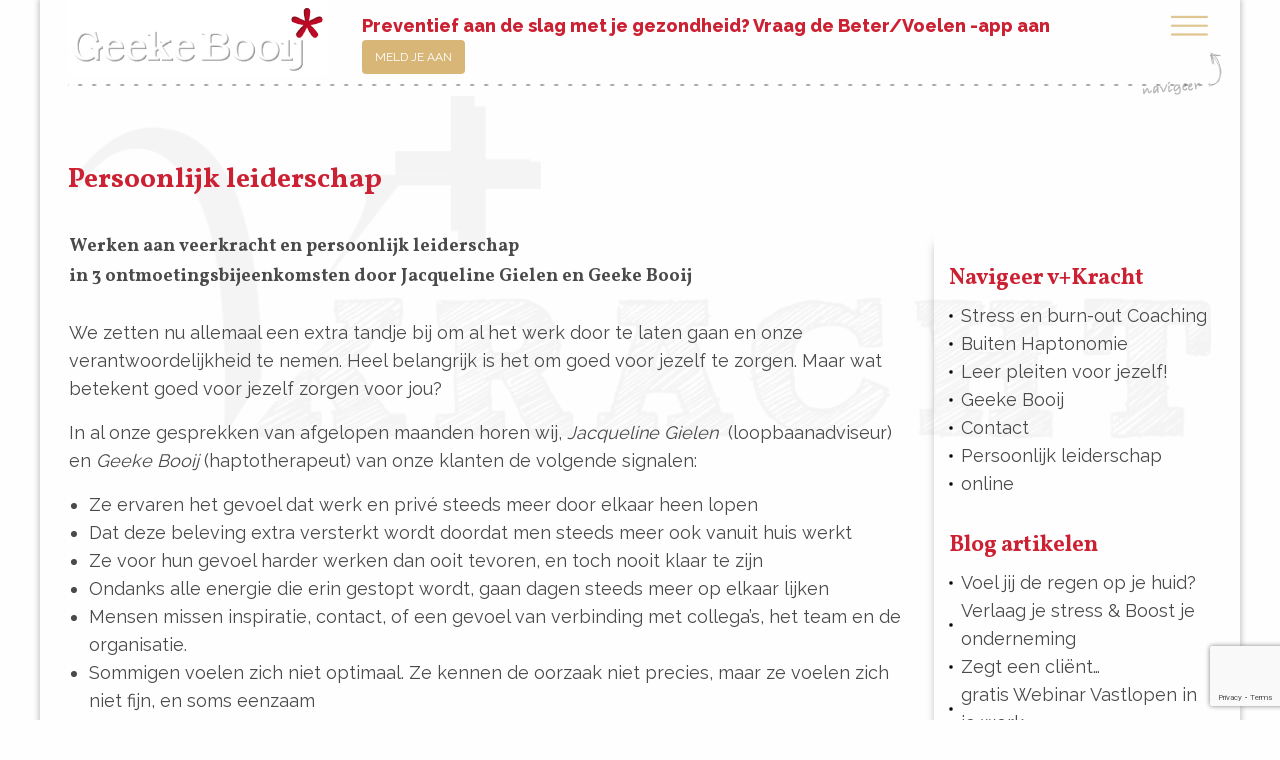

--- FILE ---
content_type: text/html; charset=UTF-8
request_url: https://selfcarecoach.nl/ontmoetingsbijeenkomsten-offline-in-kleine-groep/
body_size: 7581
content:
<!doctype html>
<html class="no-js" lang="nl">
	<head>

		<meta charset="utf-8"/>
		<meta name="viewport" content="width=device-width, initial-scale=1.0"/>
		<meta name='robots' content='index, follow, max-image-preview:large, max-snippet:-1, max-video-preview:-1' />

	<!-- This site is optimized with the Yoast SEO plugin v19.4 - https://yoast.com/wordpress/plugins/seo/ -->
	<title>Werken aan veerkracht en persoonlijk leiderschap in Corona-tijd</title>
	<meta name="description" content="Jezelf verliezen in het werk of een verstoring van de werk-privé balans komt, hoe gek het ook klinkt, vaak voort uit onzekerheid, een doorgeschoten verantwoordelijkheidsgevoel of het willen voldoen aan externe verwachtingen. Herken je dit? Loopbaanadviseur Jacqueline Gielen en Geeke Booij Haptotherapeut organiseren hiervoor offline ontmoetingsbijeenkomsten voor kleine groepen" />
	<link rel="canonical" href="https://selfcarecoach.nl/ontmoetingsbijeenkomsten-offline-in-kleine-groep/" />
	<meta property="og:locale" content="nl_NL" />
	<meta property="og:type" content="article" />
	<meta property="og:title" content="Werken aan veerkracht en persoonlijk leiderschap in Corona-tijd" />
	<meta property="og:description" content="Jezelf verliezen in het werk of een verstoring van de werk-privé balans komt, hoe gek het ook klinkt, vaak voort uit onzekerheid, een doorgeschoten verantwoordelijkheidsgevoel of het willen voldoen aan externe verwachtingen. Herken je dit? Loopbaanadviseur Jacqueline Gielen en Geeke Booij Haptotherapeut organiseren hiervoor offline ontmoetingsbijeenkomsten voor kleine groepen" />
	<meta property="og:url" content="https://selfcarecoach.nl/ontmoetingsbijeenkomsten-offline-in-kleine-groep/" />
	<meta property="og:site_name" content="V+Kracht" />
	<meta property="article:modified_time" content="2025-02-04T15:15:08+00:00" />
	<meta name="twitter:card" content="summary" />
	<meta name="twitter:label1" content="Geschatte leestijd" />
	<meta name="twitter:data1" content="3 minuten" />
	<script type="application/ld+json" class="yoast-schema-graph">{"@context":"https://schema.org","@graph":[{"@type":"WebSite","@id":"https://selfcarecoach.nl/#website","url":"https://selfcarecoach.nl/","name":"V+Kracht","description":"","potentialAction":[{"@type":"SearchAction","target":{"@type":"EntryPoint","urlTemplate":"https://selfcarecoach.nl/?s={search_term_string}"},"query-input":"required name=search_term_string"}],"inLanguage":"nl"},{"@type":"WebPage","@id":"https://selfcarecoach.nl/ontmoetingsbijeenkomsten-offline-in-kleine-groep/","url":"https://selfcarecoach.nl/ontmoetingsbijeenkomsten-offline-in-kleine-groep/","name":"Werken aan veerkracht en persoonlijk leiderschap in Corona-tijd","isPartOf":{"@id":"https://selfcarecoach.nl/#website"},"datePublished":"2016-09-19T14:34:29+00:00","dateModified":"2025-02-04T15:15:08+00:00","description":"Jezelf verliezen in het werk of een verstoring van de werk-privé balans komt, hoe gek het ook klinkt, vaak voort uit onzekerheid, een doorgeschoten verantwoordelijkheidsgevoel of het willen voldoen aan externe verwachtingen. Herken je dit? Loopbaanadviseur Jacqueline Gielen en Geeke Booij Haptotherapeut organiseren hiervoor offline ontmoetingsbijeenkomsten voor kleine groepen","breadcrumb":{"@id":"https://selfcarecoach.nl/ontmoetingsbijeenkomsten-offline-in-kleine-groep/#breadcrumb"},"inLanguage":"nl","potentialAction":[{"@type":"ReadAction","target":["https://selfcarecoach.nl/ontmoetingsbijeenkomsten-offline-in-kleine-groep/"]}]},{"@type":"BreadcrumbList","@id":"https://selfcarecoach.nl/ontmoetingsbijeenkomsten-offline-in-kleine-groep/#breadcrumb","itemListElement":[{"@type":"ListItem","position":1,"name":"Home","item":"https://selfcarecoach.nl/"},{"@type":"ListItem","position":2,"name":"Persoonlijk leiderschap"}]}]}</script>
	<!-- / Yoast SEO plugin. -->


<link rel='dns-prefetch' href='//www.google.com' />
<link rel='dns-prefetch' href='//s.w.org' />
		<script type="text/javascript">
			window._wpemojiSettings = {"baseUrl":"https:\/\/s.w.org\/images\/core\/emoji\/13.1.0\/72x72\/","ext":".png","svgUrl":"https:\/\/s.w.org\/images\/core\/emoji\/13.1.0\/svg\/","svgExt":".svg","source":{"concatemoji":"https:\/\/selfcarecoach.nl\/wp-includes\/js\/wp-emoji-release.min.js?ver=5.8.12"}};
			!function(e,a,t){var n,r,o,i=a.createElement("canvas"),p=i.getContext&&i.getContext("2d");function s(e,t){var a=String.fromCharCode;p.clearRect(0,0,i.width,i.height),p.fillText(a.apply(this,e),0,0);e=i.toDataURL();return p.clearRect(0,0,i.width,i.height),p.fillText(a.apply(this,t),0,0),e===i.toDataURL()}function c(e){var t=a.createElement("script");t.src=e,t.defer=t.type="text/javascript",a.getElementsByTagName("head")[0].appendChild(t)}for(o=Array("flag","emoji"),t.supports={everything:!0,everythingExceptFlag:!0},r=0;r<o.length;r++)t.supports[o[r]]=function(e){if(!p||!p.fillText)return!1;switch(p.textBaseline="top",p.font="600 32px Arial",e){case"flag":return s([127987,65039,8205,9895,65039],[127987,65039,8203,9895,65039])?!1:!s([55356,56826,55356,56819],[55356,56826,8203,55356,56819])&&!s([55356,57332,56128,56423,56128,56418,56128,56421,56128,56430,56128,56423,56128,56447],[55356,57332,8203,56128,56423,8203,56128,56418,8203,56128,56421,8203,56128,56430,8203,56128,56423,8203,56128,56447]);case"emoji":return!s([10084,65039,8205,55357,56613],[10084,65039,8203,55357,56613])}return!1}(o[r]),t.supports.everything=t.supports.everything&&t.supports[o[r]],"flag"!==o[r]&&(t.supports.everythingExceptFlag=t.supports.everythingExceptFlag&&t.supports[o[r]]);t.supports.everythingExceptFlag=t.supports.everythingExceptFlag&&!t.supports.flag,t.DOMReady=!1,t.readyCallback=function(){t.DOMReady=!0},t.supports.everything||(n=function(){t.readyCallback()},a.addEventListener?(a.addEventListener("DOMContentLoaded",n,!1),e.addEventListener("load",n,!1)):(e.attachEvent("onload",n),a.attachEvent("onreadystatechange",function(){"complete"===a.readyState&&t.readyCallback()})),(n=t.source||{}).concatemoji?c(n.concatemoji):n.wpemoji&&n.twemoji&&(c(n.twemoji),c(n.wpemoji)))}(window,document,window._wpemojiSettings);
		</script>
		<style type="text/css">
img.wp-smiley,
img.emoji {
	display: inline !important;
	border: none !important;
	box-shadow: none !important;
	height: 1em !important;
	width: 1em !important;
	margin: 0 .07em !important;
	vertical-align: -0.1em !important;
	background: none !important;
	padding: 0 !important;
}
</style>
	<link rel='stylesheet' id='sgr-css'  href='https://selfcarecoach.nl/wp-content/plugins/simple-google-recaptcha/sgr.css?ver=1685541999' type='text/css' media='all' />
<link rel='stylesheet' id='wp-block-library-css'  href='https://selfcarecoach.nl/wp-includes/css/dist/block-library/style.min.css?ver=5.8.12' type='text/css' media='all' />
<link rel='stylesheet' id='contact-form-7-css'  href='https://selfcarecoach.nl/wp-content/plugins/contact-form-7/includes/css/styles.css?ver=5.5.6.1' type='text/css' media='all' />
<link rel='stylesheet' id='custom-style-css'  href='https://selfcarecoach.nl/wp-content/themes/geekebooij2016/assets/css/application.min.css?ver=1.0.1' type='text/css' media='all' />
<script type='text/javascript' id='sgr-js-extra'>
/* <![CDATA[ */
var sgr = {"sgr_site_key":""};
/* ]]> */
</script>
<script type='text/javascript' src='https://selfcarecoach.nl/wp-content/plugins/simple-google-recaptcha/sgr.js?ver=1685541999' id='sgr-js'></script>
<script type='text/javascript' src='https://selfcarecoach.nl/wp-includes/js/jquery/jquery.min.js?ver=3.6.0' id='jquery-core-js'></script>
<script type='text/javascript' src='https://selfcarecoach.nl/wp-includes/js/jquery/jquery-migrate.min.js?ver=3.3.2' id='jquery-migrate-js'></script>
<link rel="https://api.w.org/" href="https://selfcarecoach.nl/wp-json/" /><link rel="alternate" type="application/json" href="https://selfcarecoach.nl/wp-json/wp/v2/pages/30" /><link rel="EditURI" type="application/rsd+xml" title="RSD" href="https://selfcarecoach.nl/xmlrpc.php?rsd" />
<link rel="wlwmanifest" type="application/wlwmanifest+xml" href="https://selfcarecoach.nl/wp-includes/wlwmanifest.xml" /> 
<meta name="generator" content="WordPress 5.8.12" />
<link rel='shortlink' href='https://selfcarecoach.nl/?p=30' />
<link rel="alternate" type="application/json+oembed" href="https://selfcarecoach.nl/wp-json/oembed/1.0/embed?url=https%3A%2F%2Fselfcarecoach.nl%2Fontmoetingsbijeenkomsten-offline-in-kleine-groep%2F" />
<link rel="alternate" type="text/xml+oembed" href="https://selfcarecoach.nl/wp-json/oembed/1.0/embed?url=https%3A%2F%2Fselfcarecoach.nl%2Fontmoetingsbijeenkomsten-offline-in-kleine-groep%2F&#038;format=xml" />
<script src='https://geekebooij.nl/?dm=a780ce31dbab6efff0893ebdaaf215c2&amp;action=load&amp;blogid=2&amp;siteid=1&amp;t=623113335&amp;back=https%3A%2F%2Fselfcarecoach.nl%2Fontmoetingsbijeenkomsten-offline-in-kleine-groep%2F' type='text/javascript'></script><link rel="icon" href="https://vkracht.geekebooij.nl/wp-content/uploads/sites/2/2018/01/cropped-Logo-Geeke-Booij-32x32.jpg" sizes="32x32" />
<link rel="icon" href="https://vkracht.geekebooij.nl/wp-content/uploads/sites/2/2018/01/cropped-Logo-Geeke-Booij-192x192.jpg" sizes="192x192" />
<link rel="apple-touch-icon" href="https://vkracht.geekebooij.nl/wp-content/uploads/sites/2/2018/01/cropped-Logo-Geeke-Booij-180x180.jpg" />
<meta name="msapplication-TileImage" content="https://vkracht.geekebooij.nl/wp-content/uploads/sites/2/2018/01/cropped-Logo-Geeke-Booij-270x270.jpg" />
		<style type="text/css" id="wp-custom-css">
			/*
Je kunt hier je eigen CSS toevoegen.

Klik op het help icoon om meer te leren.
*/
/* =WordPress Core
-------------------------------------------------------------- */
.alignnone {
    margin: 5px 20px 20px 0;
}

.aligncenter,
div.aligncenter {
    display: block;
    margin: 5px auto 5px auto;
}

.alignright {
    float:right;
    margin: 5px 0 20px 20px;
}

.alignleft {
    float: left;
    margin: 5px 20px 20px 0;
}

a img.alignright {
    float: right;
    margin: 5px 0 20px 20px;
}

a img.alignnone {
    margin: 5px 20px 20px 0;
}

a img.alignleft {
    float: left;
    margin: 5px 20px 20px 0;
}

a img.aligncenter {
    display: block;
    margin-left: auto;
    margin-right: auto;
}

.wp-caption {
    background: #fff;
    border: 1px solid #f0f0f0;
    max-width: 96%; /* Image does not overflow the content area */
    padding: 5px 3px 10px;
    text-align: center;
}

.wp-caption.alignnone {
    margin: 5px 20px 20px 0;
}

.wp-caption.alignleft {
    margin: 5px 20px 20px 0;
}

.wp-caption.alignright {
    margin: 5px 0 20px 20px;
}

.wp-caption img {
    border: 0 none;
    height: auto;
    margin: 0;
    max-width: 98.5%;
    padding: 0;
    width: auto;
}

.wp-caption p.wp-caption-text {
    font-size: 11px;
    line-height: 17px;
    margin: 0;
    padding: 0 4px 5px;
}

/* Text meant only for screen readers. */
.screen-reader-text {
	clip: rect(1px, 1px, 1px, 1px);
	position: absolute !important;
        white-space: nowrap;
	height: 1px;
	width: 1px;
	overflow: hidden;
}

.screen-reader-text:focus {
	background-color: #f1f1f1;
	border-radius: 3px;
	box-shadow: 0 0 2px 2px rgba(0, 0, 0, 0.6);
	clip: auto !important;
	color: #21759b;
	display: block;
	font-size: 14px;
	font-size: 0.875rem;
	font-weight: bold;
	height: auto;
	left: 5px;
	line-height: normal;
	padding: 15px 23px 14px;
	text-decoration: none;
	top: 5px;
	width: auto;
	z-index: 100000; /* Above WP toolbar. */
}		</style>
		
	</head>
	<body data-rsssl=1 class="page-template-default page page-id-30 do-etfw v-kracht">

	<div class="row columns boxed-wrapper">

		<section id="sitewide">
			<div class="row">
				<div class="small-7 medium-4 large-3 columns logo-container">
					<a href="https://geekebooij.nl" title="Geeke Booij">
						<img src="https://selfcarecoach.nl/wp-content/themes/geekebooij2016/assets/images/Logo-Geeke-Booij.jpg" alt="Logo Geeke Booij">
					</a>
				</div>

				<div class="small-5 medium-8 large-9 columns header-cta clearfix">
					<p class="float-right show-for-medium flashy">Preventief aan de slag met je gezondheid?  Vraag de Beter/Voelen -app aan <a href="https://geekebooij.nl/nieuwsbrief/" class="button small">Meld je aan</a></p>
					<p class="hide-for-medium">&nbsp;</p>
					<div id="side-nav-toggle">
						<a href="#" title="Navigatie">
							<img src="https://selfcarecoach.nl/wp-content/themes/geekebooij2016/assets/images/Hamburger-icon.png" alt="Navigatie" width="80" height="80">
						</a>
					</div>
				</div>

			</div>
			<div class="row columns">
				<div class="divider"></div>
			</div>
		</section>

<section id="content-section">
	<header class="row columns post-title">
		<h1>Persoonlijk leiderschap</h1>
	</header>
	<div class="row">
		<div class="small-12 medium-8 large-9 columns main-content">
							<article class="post-content">
					<p><strong>Werken aan veerkracht en persoonlijk leiderschap <br /></strong><strong>in 3 ontmoetingsbijeenkomsten door Jacqueline Gielen en Geeke Booij<br /></strong><br />We zetten nu allemaal een extra tandje bij om al het werk door te laten gaan en onze verantwoordelijkheid te nemen. Heel belangrijk is het om goed voor jezelf te zorgen. Maar wat betekent goed voor jezelf zorgen voor jou?</p>
<p>In al onze gesprekken van afgelopen maanden horen wij, <em><a href="https://www.linkedin.com/in/jacquelinegielen/">Jacqueline Gielen</a></em>  (loopbaanadviseur) en <em><a href="https://www.linkedin.com/in/geekebooij">Geeke Booij</a> </em>(haptotherapeut) van onze klanten de volgende signalen:</p>
<ul>
<li>Ze ervaren het gevoel dat werk en privé steeds meer door elkaar heen lopen</li>
<li>Dat deze beleving extra versterkt wordt doordat men steeds meer ook vanuit huis werkt</li>
<li>Ze voor hun gevoel harder werken dan ooit tevoren, en toch nooit klaar te zijn</li>
<li>Ondanks alle energie die erin gestopt wordt, gaan dagen steeds meer op elkaar lijken</li>
<li>Mensen missen inspiratie, contact, of een gevoel van verbinding met collega’s, het team en de organisatie.</li>
<li>Sommigen voelen zich niet optimaal. Ze kennen de oorzaak niet precies, maar ze voelen zich niet fijn, en soms eenzaam</li>
</ul>
<p>Herken je dit? Mogen we je hierbij dan helpen?<strong> </strong></p>
<p><strong>Toelichting<br /></strong>Als mensen vanuit beste intenties werken, komt dit gedrag voort uit persoonlijke kernwaarden.</p>
<p>Jezelf verliezen in het werk of een verstoring van de werk-privé balans komt, hoe gek het ook klinkt, vaak voort uit onzekerheid, een doorgeschoten verantwoordelijkheidsgevoel of het willen voldoen aan externe verwachtingen. Dit komt mede omdat mensen werken vanuit twee sturingsprincipes:</p>
<ol>
<li>Je innerlijke beliefs (je kernwaarden)</li>
<li>De “opdracht” die je hebt in je werk (je doelen)</li>
</ol>
<p>Deze twee in balans houden is juist in deze tijd van grote waarde en daar willen wij met jou aan werken in onze  ontmoetingsbijeenkomsten.<br />In de veiligheid en intimiteit van een kleine groep gaan we met elkaar in gesprek. We geven elkaar tips, delen ervaringen, leren anders te kijken naar hetzelfde, en reflecteren en leren aan de hand van opdrachten die we doen en die je meekrijgt. Om echt stappen te zetten, geloven wij meer in offline dan in online, juist nu.</p>
<p><strong>Onze aanpak</strong></p>
<ul>
<li>In de eerste bijeenkomst helpen we elkaar om persoonlijke ervaringen en dilemma’s bespreekbaar te maken aan de hand van een voorbereidende opdracht</li>
<li>Stap 2 is het erkennen van de rol van je eigen normen en waarden in jouw ervaringen en dilemma’s die je tegenkomt, en dit een plek geven</li>
<li>In de 3e ontmoeting gaat het om het ontdekken hoe je vanuit eigenheid en persoonlijk leiderschap krachtig en effectief kunt blijven functioneren</li>
</ul>
<p>Wat dacht je ervan als je ook eens meer voor jezelf zorgt en daarbij jouw eigenheid bewaart?</p>
<p>De bijeenkomsten duren elk 2 uur en vinden plaats in de middag of avond op onze locatie waar we zowel binnen als buiten kunnen werken. We werken in kleine groepen, met max. 6 deelnemers en geheel volgens de richtlijnen van het RIVM.</p>
<p>Voor meer informatie en actuele workshops, bezoek <a href="http://www.gielenenbooij.nl">www.gielenenbooij.nl</a></p>
<p> </p>


<p></p>
				</article>
					</div>

		<div class="small-12 medium-4 large-3 columns sidebar">
			<div class="widget widget_nav_menu"><h3>Navigeer v+Kracht</h3><div class="menu-hoofdmenu-container"><ul id="menu-hoofdmenu" class="menu"><li id="menu-item-20" class="menu-item menu-item-type-post_type menu-item-object-page menu-item-home menu-item-20"><a href="https://selfcarecoach.nl/">Stress en burn-out Coaching</a></li>
<li id="menu-item-48" class="menu-item menu-item-type-post_type menu-item-object-page menu-item-48"><a href="https://selfcarecoach.nl/zelfzorg-support/">Buiten Haptonomie</a></li>
<li id="menu-item-47" class="menu-item menu-item-type-post_type menu-item-object-page menu-item-47"><a href="https://selfcarecoach.nl/leer-pleiten-voor-jezelf-gezonde-vitale-grenzen-kiezenvoorjezelf-selfcare-voor-zorgprofessionals-en-ondernemers-individueel-6-maandenprogramma/">Leer pleiten voor jezelf!</a></li>
<li id="menu-item-18" class="menu-item menu-item-type-post_type menu-item-object-page menu-item-18"><a href="https://selfcarecoach.nl/geekebooij/">Geeke Booij</a></li>
<li id="menu-item-50" class="menu-item menu-item-type-post_type menu-item-object-page menu-item-50"><a href="https://selfcarecoach.nl/contact/">Contact</a></li>
<li id="menu-item-49" class="menu-item menu-item-type-post_type menu-item-object-page current-menu-item page_item page-item-30 current_page_item menu-item-49"><a href="https://selfcarecoach.nl/ontmoetingsbijeenkomsten-offline-in-kleine-groep/" aria-current="page">Persoonlijk leiderschap</a></li>
<li id="menu-item-51" class="menu-item menu-item-type-post_type menu-item-object-page menu-item-51"><a href="https://selfcarecoach.nl/online-selfcare-tips-voor-zorgprofessionals-ondernemers/">online</a></li>
</ul></div></div><div class="widget blog-nav"><h3>Blog artikelen</h3>			<ul>
								<li><a href="https://geekebooij.nl/blog/voel-jij-de-regen-op-je-huid/" title="Voel jij de regen op je huid?">Voel jij de regen op je huid?</a></li>
								<li><a href="https://geekebooij.nl/blog/verlaag-je-stress-boost-je-onderneming/" title="Verlaag je stress &#038; Boost je onderneming">Verlaag je stress &#038; Boost je onderneming</a></li>
								<li><a href="https://geekebooij.nl/blog/client-zegt-over-haptotherapie-arnhem-geeke-booij/" title="Zegt een cliënt&#8230;">Zegt een cliënt&#8230;</a></li>
								<li><a href="https://geekebooij.nl/blog/gratis-webinar-vastlopen-in-je-werk/" title="gratis Webinar Vastlopen in je werk">gratis Webinar Vastlopen in je werk</a></li>
								<li><a href="https://geekebooij.nl/blog/webinar-vastlopen-in-je-werk/" title="Webinar Vastlopen in je werk">Webinar Vastlopen in je werk</a></li>
								<li><a href="https://geekebooij.nl/blog/its-a-wonderful-life/" title="It&#8217;s a wonderful life">It&#8217;s a wonderful life</a></li>
								<li><a href="https://geekebooij.nl/blog/wanneer-ga-jij-nee-zeggen/" title="Wanneer ga jij nee zeggen?">Wanneer ga jij nee zeggen?</a></li>
								<li><a href="https://geekebooij.nl/blog/gezondheidscheck/" title="gezondheidscheck">gezondheidscheck</a></li>
								<li><a href="https://geekebooij.nl/blog/wat-is-jouw-belangrijkste-vraag-over-zelfzorg-self-care/" title="Wat is jouw belangrijkste vraag? #selfcare">Wat is jouw belangrijkste vraag? #selfcare</a></li>
								<li><a href="https://geekebooij.nl/blog/zelfzorg-als-empouwerment-selfcare/" title="zelfzorg als empouwerment #selfcare">zelfzorg als empouwerment #selfcare</a></li>
							</ul>
			</div>		</div>
	</div>
</section>

				<div class="row columns">
			<div class="divider"></div>
		</div>

		<footer id="footer-section">

			<div class="row">
				<div class="small-12 medium-6 large-7 columns widget about-widget">
					<img src="https://selfcarecoach.nl/wp-content/themes/geekebooij2016/assets/images/Logo-Geeke-Booij.jpg" alt="Logo Geeke Booij" class="footer-logo" style="display:block;">
					<img src="https://vkracht.geekebooij.nl/wp-content/uploads/2016/09/Geeke-Booij.png" width="85" height="85" alt="geeke-booij" title="geeke-booij" class="float-left inline-thumb thumbnail" />					<p>Stromend, Stralend en Scherp<br />
Vakvrouw in het versterken van je Voelende Vermogens. Ze werkt 40 jaar in de gezondheidszorg, waarvan ruim 15  jaar als zelfstandig Haptotherapeut &amp; Coach in Arnhem. Zij hielp al honderden mensen om hun gezondheid, kracht én regie te versterken.</p>
<p>&nbsp;</p>
<p>Samenwerking<br />
<a href="https://gielenenbooij.nl/">www.gielenenbooij.nl</a></p>
				</div>

				<div class="small-12 medium-3 large-2 columns widget contact-widget">
					<h5>Contact Info</h5>
<p>Velperweg 139A-8/ Insula dei/ gebouw Rennen enk</p>
<p>6824 HK Arnhem</p>
<p>06-39576654</p>
<p><a title="Mail geeke Booij" href="mailto:info@geekebooij.nl">info@geekebooij.nl</a></p>
<p><a href="https://geekebooij.nl/wp-content/uploads/2018/06/AVG-verklaring-v2018-05-20-100620.pdf" target="_blank" rel="noopener">Privacypolicy</a></p>
				</div>

				<div class="small-12 medium-3 large-3 columns widget cross-site-nav-widget">
					<h5>Navigeer naar</h5>
					<div class="row collapse" data-equalizer>
						<div class="small-4 medium-4 large-4 columns" data-equalizer-watch>
							<div class="vertical-center">
								<div class="vertical-center-inner">
									<a href="https://haptotherapie-arnhem.nl"><img src="https://selfcarecoach.nl/wp-content/themes/geekebooij2016/assets/images/Haptotherapie-Footer.png" alt="Haptotherapie"></a>
								</div>
							</div>
						</div>
						<div class="small-4 medium-4 large-4 columns" data-equalizer-watch>
							<div class="vertical-center">
								<div class="vertical-center-inner">
									<a href="https://geekebooij.nl/blog/"><img src="https://selfcarecoach.nl/wp-content/themes/geekebooij2016/assets/images/Blog-Footer.png" alt="Dageluks"></a>
								</div>
							</div>
						</div>
						<div class="small-4 medium-4 large-4 columns" data-equalizer-watch>
							<div class="vertical-center">
								<div class="vertical-center-inner">
									<a href="https://selfcarecoach.nl"><img src="https://selfcarecoach.nl/wp-content/themes/geekebooij2016/assets/images/VKracht-Footer.png" alt="V-Kracht"></a>
								</div>
							</div>
						</div>
					</div>
					<div class="row social">
									<ul class="social-media-icons">
				<li><strong>Volg mij op</strong></li>
									<li><a class="social-media-icon social-fb" href="https://www.facebook.com/HaptotherapieArnhemGeekeBooij"></a></li>
									<li><a class="social-media-icon social-tw" href="http://www.twitter.com/geekebooij"></a></li>
									<li><a class="social-media-icon social-li" href="http://www.linkedin.com/in/geekebooij"></a></li>
									<li><a class="social-media-icon social-pi" href="http://www.pinterest.com/geekebooij"></a></li>
							</ul>

								</div>
				</div>
			</div>

			<div class="row copyright">
				<p>Copyright 2026 - Geeke Booij | <a href="https://haptotherapie-arnhem.nl">Haptotherapie Arnhem</a> | Grafisch door <a href="https://geralda.nl" target="_blank" title="Geralda Ontwerp">Geralda Ontwerp</a></p>
			</div>

		</footer>

		
	</div>


	<div id="side-nav">
		<div id="nav-close-button"><a href="#">X</a></div>
		<div class="">
			<h5>Navigeer naar</h5>
			<ul id="network-nav">
				<li class="nav-haptotherapie"><a href="https://haptotherapie-arnhem.nl">Haptotherapie Arnhem</a></li>
				<li class="nav-blog"><a href="https://geekebooij.nl/blog/">Blog</a></li>
				<li class="nav-v-kracht"><a href="https://selfcarecoach.nl">V+Kracht</a></li>
			</ul>
		</div>
		<div class="">
			<h5>Navigeer binnen V+Kracht</h5>
			<ul id = "menu-hoofdmenu-1" class = ""><li class="menu-item menu-item-type-post_type menu-item-object-page menu-item-home menu-item-20"><a href="https://selfcarecoach.nl/">Stress en burn-out Coaching</a></li>
<li class="menu-item menu-item-type-post_type menu-item-object-page menu-item-48"><a href="https://selfcarecoach.nl/zelfzorg-support/">Buiten Haptonomie</a></li>
<li class="menu-item menu-item-type-post_type menu-item-object-page menu-item-47"><a href="https://selfcarecoach.nl/leer-pleiten-voor-jezelf-gezonde-vitale-grenzen-kiezenvoorjezelf-selfcare-voor-zorgprofessionals-en-ondernemers-individueel-6-maandenprogramma/">Leer pleiten voor jezelf!</a></li>
<li class="menu-item menu-item-type-post_type menu-item-object-page menu-item-18"><a href="https://selfcarecoach.nl/geekebooij/">Geeke Booij</a></li>
<li class="menu-item menu-item-type-post_type menu-item-object-page menu-item-50"><a href="https://selfcarecoach.nl/contact/">Contact</a></li>
<li class="menu-item menu-item-type-post_type menu-item-object-page current-menu-item page_item page-item-30 current_page_item menu-item-49"><a href="https://selfcarecoach.nl/ontmoetingsbijeenkomsten-offline-in-kleine-groep/" aria-current="page">Persoonlijk leiderschap</a></li>
<li class="menu-item menu-item-type-post_type menu-item-object-page menu-item-51"><a href="https://selfcarecoach.nl/online-selfcare-tips-voor-zorgprofessionals-ondernemers/">online</a></li>
</ul>		</div>
		<div class="">
						<ul class="social-media-icons">
				<li><strong>Volg mij op</strong></li>
									<li><a class="social-media-icon social-fb" href="https://www.facebook.com/HaptotherapieArnhemGeekeBooij"></a></li>
									<li><a class="social-media-icon social-tw" href="http://www.twitter.com/geekebooij"></a></li>
									<li><a class="social-media-icon social-li" href="http://www.linkedin.com/in/geekebooij"></a></li>
									<li><a class="social-media-icon social-pi" href="http://www.pinterest.com/geekebooij"></a></li>
							</ul>

					</div>
	</div>

	<script type='text/javascript' src='https://selfcarecoach.nl/wp-includes/js/dist/vendor/regenerator-runtime.min.js?ver=0.13.7' id='regenerator-runtime-js'></script>
<script type='text/javascript' src='https://selfcarecoach.nl/wp-includes/js/dist/vendor/wp-polyfill.min.js?ver=3.15.0' id='wp-polyfill-js'></script>
<script type='text/javascript' id='contact-form-7-js-extra'>
/* <![CDATA[ */
var wpcf7 = {"api":{"root":"https:\/\/selfcarecoach.nl\/wp-json\/","namespace":"contact-form-7\/v1"},"cached":"1"};
/* ]]> */
</script>
<script type='text/javascript' src='https://selfcarecoach.nl/wp-content/plugins/contact-form-7/includes/js/index.js?ver=5.5.6.1' id='contact-form-7-js'></script>
<script type='text/javascript' src='https://selfcarecoach.nl/wp-content/themes/geekebooij2016/assets/js/application.min.js?ver=1.0.1' id='custom-script-js'></script>
<script type='text/javascript' src='https://selfcarecoach.nl/wp-content/plugins/easy-twitter-feed-widget/js/twitter-widgets.js?ver=1.0' id='do-etfw-twitter-widgets-js'></script>
<script type='text/javascript' src='https://www.google.com/recaptcha/api.js?render=6Lc0b4cUAAAAAAkXQstT15GOwKbSH7zovMmD6OCe&#038;ver=3.0' id='google-recaptcha-js'></script>
<script type='text/javascript' id='wpcf7-recaptcha-js-extra'>
/* <![CDATA[ */
var wpcf7_recaptcha = {"sitekey":"6Lc0b4cUAAAAAAkXQstT15GOwKbSH7zovMmD6OCe","actions":{"homepage":"homepage","contactform":"contactform"}};
/* ]]> */
</script>
<script type='text/javascript' src='https://selfcarecoach.nl/wp-content/plugins/contact-form-7/modules/recaptcha/index.js?ver=5.5.6.1' id='wpcf7-recaptcha-js'></script>
<script type='text/javascript' src='https://selfcarecoach.nl/wp-includes/js/wp-embed.min.js?ver=5.8.12' id='wp-embed-js'></script>

	</body>
</html>


--- FILE ---
content_type: text/html; charset=utf-8
request_url: https://www.google.com/recaptcha/api2/anchor?ar=1&k=6Lc0b4cUAAAAAAkXQstT15GOwKbSH7zovMmD6OCe&co=aHR0cHM6Ly9zZWxmY2FyZWNvYWNoLm5sOjQ0Mw..&hl=en&v=PoyoqOPhxBO7pBk68S4YbpHZ&size=invisible&anchor-ms=20000&execute-ms=30000&cb=lx07l4p14que
body_size: 48822
content:
<!DOCTYPE HTML><html dir="ltr" lang="en"><head><meta http-equiv="Content-Type" content="text/html; charset=UTF-8">
<meta http-equiv="X-UA-Compatible" content="IE=edge">
<title>reCAPTCHA</title>
<style type="text/css">
/* cyrillic-ext */
@font-face {
  font-family: 'Roboto';
  font-style: normal;
  font-weight: 400;
  font-stretch: 100%;
  src: url(//fonts.gstatic.com/s/roboto/v48/KFO7CnqEu92Fr1ME7kSn66aGLdTylUAMa3GUBHMdazTgWw.woff2) format('woff2');
  unicode-range: U+0460-052F, U+1C80-1C8A, U+20B4, U+2DE0-2DFF, U+A640-A69F, U+FE2E-FE2F;
}
/* cyrillic */
@font-face {
  font-family: 'Roboto';
  font-style: normal;
  font-weight: 400;
  font-stretch: 100%;
  src: url(//fonts.gstatic.com/s/roboto/v48/KFO7CnqEu92Fr1ME7kSn66aGLdTylUAMa3iUBHMdazTgWw.woff2) format('woff2');
  unicode-range: U+0301, U+0400-045F, U+0490-0491, U+04B0-04B1, U+2116;
}
/* greek-ext */
@font-face {
  font-family: 'Roboto';
  font-style: normal;
  font-weight: 400;
  font-stretch: 100%;
  src: url(//fonts.gstatic.com/s/roboto/v48/KFO7CnqEu92Fr1ME7kSn66aGLdTylUAMa3CUBHMdazTgWw.woff2) format('woff2');
  unicode-range: U+1F00-1FFF;
}
/* greek */
@font-face {
  font-family: 'Roboto';
  font-style: normal;
  font-weight: 400;
  font-stretch: 100%;
  src: url(//fonts.gstatic.com/s/roboto/v48/KFO7CnqEu92Fr1ME7kSn66aGLdTylUAMa3-UBHMdazTgWw.woff2) format('woff2');
  unicode-range: U+0370-0377, U+037A-037F, U+0384-038A, U+038C, U+038E-03A1, U+03A3-03FF;
}
/* math */
@font-face {
  font-family: 'Roboto';
  font-style: normal;
  font-weight: 400;
  font-stretch: 100%;
  src: url(//fonts.gstatic.com/s/roboto/v48/KFO7CnqEu92Fr1ME7kSn66aGLdTylUAMawCUBHMdazTgWw.woff2) format('woff2');
  unicode-range: U+0302-0303, U+0305, U+0307-0308, U+0310, U+0312, U+0315, U+031A, U+0326-0327, U+032C, U+032F-0330, U+0332-0333, U+0338, U+033A, U+0346, U+034D, U+0391-03A1, U+03A3-03A9, U+03B1-03C9, U+03D1, U+03D5-03D6, U+03F0-03F1, U+03F4-03F5, U+2016-2017, U+2034-2038, U+203C, U+2040, U+2043, U+2047, U+2050, U+2057, U+205F, U+2070-2071, U+2074-208E, U+2090-209C, U+20D0-20DC, U+20E1, U+20E5-20EF, U+2100-2112, U+2114-2115, U+2117-2121, U+2123-214F, U+2190, U+2192, U+2194-21AE, U+21B0-21E5, U+21F1-21F2, U+21F4-2211, U+2213-2214, U+2216-22FF, U+2308-230B, U+2310, U+2319, U+231C-2321, U+2336-237A, U+237C, U+2395, U+239B-23B7, U+23D0, U+23DC-23E1, U+2474-2475, U+25AF, U+25B3, U+25B7, U+25BD, U+25C1, U+25CA, U+25CC, U+25FB, U+266D-266F, U+27C0-27FF, U+2900-2AFF, U+2B0E-2B11, U+2B30-2B4C, U+2BFE, U+3030, U+FF5B, U+FF5D, U+1D400-1D7FF, U+1EE00-1EEFF;
}
/* symbols */
@font-face {
  font-family: 'Roboto';
  font-style: normal;
  font-weight: 400;
  font-stretch: 100%;
  src: url(//fonts.gstatic.com/s/roboto/v48/KFO7CnqEu92Fr1ME7kSn66aGLdTylUAMaxKUBHMdazTgWw.woff2) format('woff2');
  unicode-range: U+0001-000C, U+000E-001F, U+007F-009F, U+20DD-20E0, U+20E2-20E4, U+2150-218F, U+2190, U+2192, U+2194-2199, U+21AF, U+21E6-21F0, U+21F3, U+2218-2219, U+2299, U+22C4-22C6, U+2300-243F, U+2440-244A, U+2460-24FF, U+25A0-27BF, U+2800-28FF, U+2921-2922, U+2981, U+29BF, U+29EB, U+2B00-2BFF, U+4DC0-4DFF, U+FFF9-FFFB, U+10140-1018E, U+10190-1019C, U+101A0, U+101D0-101FD, U+102E0-102FB, U+10E60-10E7E, U+1D2C0-1D2D3, U+1D2E0-1D37F, U+1F000-1F0FF, U+1F100-1F1AD, U+1F1E6-1F1FF, U+1F30D-1F30F, U+1F315, U+1F31C, U+1F31E, U+1F320-1F32C, U+1F336, U+1F378, U+1F37D, U+1F382, U+1F393-1F39F, U+1F3A7-1F3A8, U+1F3AC-1F3AF, U+1F3C2, U+1F3C4-1F3C6, U+1F3CA-1F3CE, U+1F3D4-1F3E0, U+1F3ED, U+1F3F1-1F3F3, U+1F3F5-1F3F7, U+1F408, U+1F415, U+1F41F, U+1F426, U+1F43F, U+1F441-1F442, U+1F444, U+1F446-1F449, U+1F44C-1F44E, U+1F453, U+1F46A, U+1F47D, U+1F4A3, U+1F4B0, U+1F4B3, U+1F4B9, U+1F4BB, U+1F4BF, U+1F4C8-1F4CB, U+1F4D6, U+1F4DA, U+1F4DF, U+1F4E3-1F4E6, U+1F4EA-1F4ED, U+1F4F7, U+1F4F9-1F4FB, U+1F4FD-1F4FE, U+1F503, U+1F507-1F50B, U+1F50D, U+1F512-1F513, U+1F53E-1F54A, U+1F54F-1F5FA, U+1F610, U+1F650-1F67F, U+1F687, U+1F68D, U+1F691, U+1F694, U+1F698, U+1F6AD, U+1F6B2, U+1F6B9-1F6BA, U+1F6BC, U+1F6C6-1F6CF, U+1F6D3-1F6D7, U+1F6E0-1F6EA, U+1F6F0-1F6F3, U+1F6F7-1F6FC, U+1F700-1F7FF, U+1F800-1F80B, U+1F810-1F847, U+1F850-1F859, U+1F860-1F887, U+1F890-1F8AD, U+1F8B0-1F8BB, U+1F8C0-1F8C1, U+1F900-1F90B, U+1F93B, U+1F946, U+1F984, U+1F996, U+1F9E9, U+1FA00-1FA6F, U+1FA70-1FA7C, U+1FA80-1FA89, U+1FA8F-1FAC6, U+1FACE-1FADC, U+1FADF-1FAE9, U+1FAF0-1FAF8, U+1FB00-1FBFF;
}
/* vietnamese */
@font-face {
  font-family: 'Roboto';
  font-style: normal;
  font-weight: 400;
  font-stretch: 100%;
  src: url(//fonts.gstatic.com/s/roboto/v48/KFO7CnqEu92Fr1ME7kSn66aGLdTylUAMa3OUBHMdazTgWw.woff2) format('woff2');
  unicode-range: U+0102-0103, U+0110-0111, U+0128-0129, U+0168-0169, U+01A0-01A1, U+01AF-01B0, U+0300-0301, U+0303-0304, U+0308-0309, U+0323, U+0329, U+1EA0-1EF9, U+20AB;
}
/* latin-ext */
@font-face {
  font-family: 'Roboto';
  font-style: normal;
  font-weight: 400;
  font-stretch: 100%;
  src: url(//fonts.gstatic.com/s/roboto/v48/KFO7CnqEu92Fr1ME7kSn66aGLdTylUAMa3KUBHMdazTgWw.woff2) format('woff2');
  unicode-range: U+0100-02BA, U+02BD-02C5, U+02C7-02CC, U+02CE-02D7, U+02DD-02FF, U+0304, U+0308, U+0329, U+1D00-1DBF, U+1E00-1E9F, U+1EF2-1EFF, U+2020, U+20A0-20AB, U+20AD-20C0, U+2113, U+2C60-2C7F, U+A720-A7FF;
}
/* latin */
@font-face {
  font-family: 'Roboto';
  font-style: normal;
  font-weight: 400;
  font-stretch: 100%;
  src: url(//fonts.gstatic.com/s/roboto/v48/KFO7CnqEu92Fr1ME7kSn66aGLdTylUAMa3yUBHMdazQ.woff2) format('woff2');
  unicode-range: U+0000-00FF, U+0131, U+0152-0153, U+02BB-02BC, U+02C6, U+02DA, U+02DC, U+0304, U+0308, U+0329, U+2000-206F, U+20AC, U+2122, U+2191, U+2193, U+2212, U+2215, U+FEFF, U+FFFD;
}
/* cyrillic-ext */
@font-face {
  font-family: 'Roboto';
  font-style: normal;
  font-weight: 500;
  font-stretch: 100%;
  src: url(//fonts.gstatic.com/s/roboto/v48/KFO7CnqEu92Fr1ME7kSn66aGLdTylUAMa3GUBHMdazTgWw.woff2) format('woff2');
  unicode-range: U+0460-052F, U+1C80-1C8A, U+20B4, U+2DE0-2DFF, U+A640-A69F, U+FE2E-FE2F;
}
/* cyrillic */
@font-face {
  font-family: 'Roboto';
  font-style: normal;
  font-weight: 500;
  font-stretch: 100%;
  src: url(//fonts.gstatic.com/s/roboto/v48/KFO7CnqEu92Fr1ME7kSn66aGLdTylUAMa3iUBHMdazTgWw.woff2) format('woff2');
  unicode-range: U+0301, U+0400-045F, U+0490-0491, U+04B0-04B1, U+2116;
}
/* greek-ext */
@font-face {
  font-family: 'Roboto';
  font-style: normal;
  font-weight: 500;
  font-stretch: 100%;
  src: url(//fonts.gstatic.com/s/roboto/v48/KFO7CnqEu92Fr1ME7kSn66aGLdTylUAMa3CUBHMdazTgWw.woff2) format('woff2');
  unicode-range: U+1F00-1FFF;
}
/* greek */
@font-face {
  font-family: 'Roboto';
  font-style: normal;
  font-weight: 500;
  font-stretch: 100%;
  src: url(//fonts.gstatic.com/s/roboto/v48/KFO7CnqEu92Fr1ME7kSn66aGLdTylUAMa3-UBHMdazTgWw.woff2) format('woff2');
  unicode-range: U+0370-0377, U+037A-037F, U+0384-038A, U+038C, U+038E-03A1, U+03A3-03FF;
}
/* math */
@font-face {
  font-family: 'Roboto';
  font-style: normal;
  font-weight: 500;
  font-stretch: 100%;
  src: url(//fonts.gstatic.com/s/roboto/v48/KFO7CnqEu92Fr1ME7kSn66aGLdTylUAMawCUBHMdazTgWw.woff2) format('woff2');
  unicode-range: U+0302-0303, U+0305, U+0307-0308, U+0310, U+0312, U+0315, U+031A, U+0326-0327, U+032C, U+032F-0330, U+0332-0333, U+0338, U+033A, U+0346, U+034D, U+0391-03A1, U+03A3-03A9, U+03B1-03C9, U+03D1, U+03D5-03D6, U+03F0-03F1, U+03F4-03F5, U+2016-2017, U+2034-2038, U+203C, U+2040, U+2043, U+2047, U+2050, U+2057, U+205F, U+2070-2071, U+2074-208E, U+2090-209C, U+20D0-20DC, U+20E1, U+20E5-20EF, U+2100-2112, U+2114-2115, U+2117-2121, U+2123-214F, U+2190, U+2192, U+2194-21AE, U+21B0-21E5, U+21F1-21F2, U+21F4-2211, U+2213-2214, U+2216-22FF, U+2308-230B, U+2310, U+2319, U+231C-2321, U+2336-237A, U+237C, U+2395, U+239B-23B7, U+23D0, U+23DC-23E1, U+2474-2475, U+25AF, U+25B3, U+25B7, U+25BD, U+25C1, U+25CA, U+25CC, U+25FB, U+266D-266F, U+27C0-27FF, U+2900-2AFF, U+2B0E-2B11, U+2B30-2B4C, U+2BFE, U+3030, U+FF5B, U+FF5D, U+1D400-1D7FF, U+1EE00-1EEFF;
}
/* symbols */
@font-face {
  font-family: 'Roboto';
  font-style: normal;
  font-weight: 500;
  font-stretch: 100%;
  src: url(//fonts.gstatic.com/s/roboto/v48/KFO7CnqEu92Fr1ME7kSn66aGLdTylUAMaxKUBHMdazTgWw.woff2) format('woff2');
  unicode-range: U+0001-000C, U+000E-001F, U+007F-009F, U+20DD-20E0, U+20E2-20E4, U+2150-218F, U+2190, U+2192, U+2194-2199, U+21AF, U+21E6-21F0, U+21F3, U+2218-2219, U+2299, U+22C4-22C6, U+2300-243F, U+2440-244A, U+2460-24FF, U+25A0-27BF, U+2800-28FF, U+2921-2922, U+2981, U+29BF, U+29EB, U+2B00-2BFF, U+4DC0-4DFF, U+FFF9-FFFB, U+10140-1018E, U+10190-1019C, U+101A0, U+101D0-101FD, U+102E0-102FB, U+10E60-10E7E, U+1D2C0-1D2D3, U+1D2E0-1D37F, U+1F000-1F0FF, U+1F100-1F1AD, U+1F1E6-1F1FF, U+1F30D-1F30F, U+1F315, U+1F31C, U+1F31E, U+1F320-1F32C, U+1F336, U+1F378, U+1F37D, U+1F382, U+1F393-1F39F, U+1F3A7-1F3A8, U+1F3AC-1F3AF, U+1F3C2, U+1F3C4-1F3C6, U+1F3CA-1F3CE, U+1F3D4-1F3E0, U+1F3ED, U+1F3F1-1F3F3, U+1F3F5-1F3F7, U+1F408, U+1F415, U+1F41F, U+1F426, U+1F43F, U+1F441-1F442, U+1F444, U+1F446-1F449, U+1F44C-1F44E, U+1F453, U+1F46A, U+1F47D, U+1F4A3, U+1F4B0, U+1F4B3, U+1F4B9, U+1F4BB, U+1F4BF, U+1F4C8-1F4CB, U+1F4D6, U+1F4DA, U+1F4DF, U+1F4E3-1F4E6, U+1F4EA-1F4ED, U+1F4F7, U+1F4F9-1F4FB, U+1F4FD-1F4FE, U+1F503, U+1F507-1F50B, U+1F50D, U+1F512-1F513, U+1F53E-1F54A, U+1F54F-1F5FA, U+1F610, U+1F650-1F67F, U+1F687, U+1F68D, U+1F691, U+1F694, U+1F698, U+1F6AD, U+1F6B2, U+1F6B9-1F6BA, U+1F6BC, U+1F6C6-1F6CF, U+1F6D3-1F6D7, U+1F6E0-1F6EA, U+1F6F0-1F6F3, U+1F6F7-1F6FC, U+1F700-1F7FF, U+1F800-1F80B, U+1F810-1F847, U+1F850-1F859, U+1F860-1F887, U+1F890-1F8AD, U+1F8B0-1F8BB, U+1F8C0-1F8C1, U+1F900-1F90B, U+1F93B, U+1F946, U+1F984, U+1F996, U+1F9E9, U+1FA00-1FA6F, U+1FA70-1FA7C, U+1FA80-1FA89, U+1FA8F-1FAC6, U+1FACE-1FADC, U+1FADF-1FAE9, U+1FAF0-1FAF8, U+1FB00-1FBFF;
}
/* vietnamese */
@font-face {
  font-family: 'Roboto';
  font-style: normal;
  font-weight: 500;
  font-stretch: 100%;
  src: url(//fonts.gstatic.com/s/roboto/v48/KFO7CnqEu92Fr1ME7kSn66aGLdTylUAMa3OUBHMdazTgWw.woff2) format('woff2');
  unicode-range: U+0102-0103, U+0110-0111, U+0128-0129, U+0168-0169, U+01A0-01A1, U+01AF-01B0, U+0300-0301, U+0303-0304, U+0308-0309, U+0323, U+0329, U+1EA0-1EF9, U+20AB;
}
/* latin-ext */
@font-face {
  font-family: 'Roboto';
  font-style: normal;
  font-weight: 500;
  font-stretch: 100%;
  src: url(//fonts.gstatic.com/s/roboto/v48/KFO7CnqEu92Fr1ME7kSn66aGLdTylUAMa3KUBHMdazTgWw.woff2) format('woff2');
  unicode-range: U+0100-02BA, U+02BD-02C5, U+02C7-02CC, U+02CE-02D7, U+02DD-02FF, U+0304, U+0308, U+0329, U+1D00-1DBF, U+1E00-1E9F, U+1EF2-1EFF, U+2020, U+20A0-20AB, U+20AD-20C0, U+2113, U+2C60-2C7F, U+A720-A7FF;
}
/* latin */
@font-face {
  font-family: 'Roboto';
  font-style: normal;
  font-weight: 500;
  font-stretch: 100%;
  src: url(//fonts.gstatic.com/s/roboto/v48/KFO7CnqEu92Fr1ME7kSn66aGLdTylUAMa3yUBHMdazQ.woff2) format('woff2');
  unicode-range: U+0000-00FF, U+0131, U+0152-0153, U+02BB-02BC, U+02C6, U+02DA, U+02DC, U+0304, U+0308, U+0329, U+2000-206F, U+20AC, U+2122, U+2191, U+2193, U+2212, U+2215, U+FEFF, U+FFFD;
}
/* cyrillic-ext */
@font-face {
  font-family: 'Roboto';
  font-style: normal;
  font-weight: 900;
  font-stretch: 100%;
  src: url(//fonts.gstatic.com/s/roboto/v48/KFO7CnqEu92Fr1ME7kSn66aGLdTylUAMa3GUBHMdazTgWw.woff2) format('woff2');
  unicode-range: U+0460-052F, U+1C80-1C8A, U+20B4, U+2DE0-2DFF, U+A640-A69F, U+FE2E-FE2F;
}
/* cyrillic */
@font-face {
  font-family: 'Roboto';
  font-style: normal;
  font-weight: 900;
  font-stretch: 100%;
  src: url(//fonts.gstatic.com/s/roboto/v48/KFO7CnqEu92Fr1ME7kSn66aGLdTylUAMa3iUBHMdazTgWw.woff2) format('woff2');
  unicode-range: U+0301, U+0400-045F, U+0490-0491, U+04B0-04B1, U+2116;
}
/* greek-ext */
@font-face {
  font-family: 'Roboto';
  font-style: normal;
  font-weight: 900;
  font-stretch: 100%;
  src: url(//fonts.gstatic.com/s/roboto/v48/KFO7CnqEu92Fr1ME7kSn66aGLdTylUAMa3CUBHMdazTgWw.woff2) format('woff2');
  unicode-range: U+1F00-1FFF;
}
/* greek */
@font-face {
  font-family: 'Roboto';
  font-style: normal;
  font-weight: 900;
  font-stretch: 100%;
  src: url(//fonts.gstatic.com/s/roboto/v48/KFO7CnqEu92Fr1ME7kSn66aGLdTylUAMa3-UBHMdazTgWw.woff2) format('woff2');
  unicode-range: U+0370-0377, U+037A-037F, U+0384-038A, U+038C, U+038E-03A1, U+03A3-03FF;
}
/* math */
@font-face {
  font-family: 'Roboto';
  font-style: normal;
  font-weight: 900;
  font-stretch: 100%;
  src: url(//fonts.gstatic.com/s/roboto/v48/KFO7CnqEu92Fr1ME7kSn66aGLdTylUAMawCUBHMdazTgWw.woff2) format('woff2');
  unicode-range: U+0302-0303, U+0305, U+0307-0308, U+0310, U+0312, U+0315, U+031A, U+0326-0327, U+032C, U+032F-0330, U+0332-0333, U+0338, U+033A, U+0346, U+034D, U+0391-03A1, U+03A3-03A9, U+03B1-03C9, U+03D1, U+03D5-03D6, U+03F0-03F1, U+03F4-03F5, U+2016-2017, U+2034-2038, U+203C, U+2040, U+2043, U+2047, U+2050, U+2057, U+205F, U+2070-2071, U+2074-208E, U+2090-209C, U+20D0-20DC, U+20E1, U+20E5-20EF, U+2100-2112, U+2114-2115, U+2117-2121, U+2123-214F, U+2190, U+2192, U+2194-21AE, U+21B0-21E5, U+21F1-21F2, U+21F4-2211, U+2213-2214, U+2216-22FF, U+2308-230B, U+2310, U+2319, U+231C-2321, U+2336-237A, U+237C, U+2395, U+239B-23B7, U+23D0, U+23DC-23E1, U+2474-2475, U+25AF, U+25B3, U+25B7, U+25BD, U+25C1, U+25CA, U+25CC, U+25FB, U+266D-266F, U+27C0-27FF, U+2900-2AFF, U+2B0E-2B11, U+2B30-2B4C, U+2BFE, U+3030, U+FF5B, U+FF5D, U+1D400-1D7FF, U+1EE00-1EEFF;
}
/* symbols */
@font-face {
  font-family: 'Roboto';
  font-style: normal;
  font-weight: 900;
  font-stretch: 100%;
  src: url(//fonts.gstatic.com/s/roboto/v48/KFO7CnqEu92Fr1ME7kSn66aGLdTylUAMaxKUBHMdazTgWw.woff2) format('woff2');
  unicode-range: U+0001-000C, U+000E-001F, U+007F-009F, U+20DD-20E0, U+20E2-20E4, U+2150-218F, U+2190, U+2192, U+2194-2199, U+21AF, U+21E6-21F0, U+21F3, U+2218-2219, U+2299, U+22C4-22C6, U+2300-243F, U+2440-244A, U+2460-24FF, U+25A0-27BF, U+2800-28FF, U+2921-2922, U+2981, U+29BF, U+29EB, U+2B00-2BFF, U+4DC0-4DFF, U+FFF9-FFFB, U+10140-1018E, U+10190-1019C, U+101A0, U+101D0-101FD, U+102E0-102FB, U+10E60-10E7E, U+1D2C0-1D2D3, U+1D2E0-1D37F, U+1F000-1F0FF, U+1F100-1F1AD, U+1F1E6-1F1FF, U+1F30D-1F30F, U+1F315, U+1F31C, U+1F31E, U+1F320-1F32C, U+1F336, U+1F378, U+1F37D, U+1F382, U+1F393-1F39F, U+1F3A7-1F3A8, U+1F3AC-1F3AF, U+1F3C2, U+1F3C4-1F3C6, U+1F3CA-1F3CE, U+1F3D4-1F3E0, U+1F3ED, U+1F3F1-1F3F3, U+1F3F5-1F3F7, U+1F408, U+1F415, U+1F41F, U+1F426, U+1F43F, U+1F441-1F442, U+1F444, U+1F446-1F449, U+1F44C-1F44E, U+1F453, U+1F46A, U+1F47D, U+1F4A3, U+1F4B0, U+1F4B3, U+1F4B9, U+1F4BB, U+1F4BF, U+1F4C8-1F4CB, U+1F4D6, U+1F4DA, U+1F4DF, U+1F4E3-1F4E6, U+1F4EA-1F4ED, U+1F4F7, U+1F4F9-1F4FB, U+1F4FD-1F4FE, U+1F503, U+1F507-1F50B, U+1F50D, U+1F512-1F513, U+1F53E-1F54A, U+1F54F-1F5FA, U+1F610, U+1F650-1F67F, U+1F687, U+1F68D, U+1F691, U+1F694, U+1F698, U+1F6AD, U+1F6B2, U+1F6B9-1F6BA, U+1F6BC, U+1F6C6-1F6CF, U+1F6D3-1F6D7, U+1F6E0-1F6EA, U+1F6F0-1F6F3, U+1F6F7-1F6FC, U+1F700-1F7FF, U+1F800-1F80B, U+1F810-1F847, U+1F850-1F859, U+1F860-1F887, U+1F890-1F8AD, U+1F8B0-1F8BB, U+1F8C0-1F8C1, U+1F900-1F90B, U+1F93B, U+1F946, U+1F984, U+1F996, U+1F9E9, U+1FA00-1FA6F, U+1FA70-1FA7C, U+1FA80-1FA89, U+1FA8F-1FAC6, U+1FACE-1FADC, U+1FADF-1FAE9, U+1FAF0-1FAF8, U+1FB00-1FBFF;
}
/* vietnamese */
@font-face {
  font-family: 'Roboto';
  font-style: normal;
  font-weight: 900;
  font-stretch: 100%;
  src: url(//fonts.gstatic.com/s/roboto/v48/KFO7CnqEu92Fr1ME7kSn66aGLdTylUAMa3OUBHMdazTgWw.woff2) format('woff2');
  unicode-range: U+0102-0103, U+0110-0111, U+0128-0129, U+0168-0169, U+01A0-01A1, U+01AF-01B0, U+0300-0301, U+0303-0304, U+0308-0309, U+0323, U+0329, U+1EA0-1EF9, U+20AB;
}
/* latin-ext */
@font-face {
  font-family: 'Roboto';
  font-style: normal;
  font-weight: 900;
  font-stretch: 100%;
  src: url(//fonts.gstatic.com/s/roboto/v48/KFO7CnqEu92Fr1ME7kSn66aGLdTylUAMa3KUBHMdazTgWw.woff2) format('woff2');
  unicode-range: U+0100-02BA, U+02BD-02C5, U+02C7-02CC, U+02CE-02D7, U+02DD-02FF, U+0304, U+0308, U+0329, U+1D00-1DBF, U+1E00-1E9F, U+1EF2-1EFF, U+2020, U+20A0-20AB, U+20AD-20C0, U+2113, U+2C60-2C7F, U+A720-A7FF;
}
/* latin */
@font-face {
  font-family: 'Roboto';
  font-style: normal;
  font-weight: 900;
  font-stretch: 100%;
  src: url(//fonts.gstatic.com/s/roboto/v48/KFO7CnqEu92Fr1ME7kSn66aGLdTylUAMa3yUBHMdazQ.woff2) format('woff2');
  unicode-range: U+0000-00FF, U+0131, U+0152-0153, U+02BB-02BC, U+02C6, U+02DA, U+02DC, U+0304, U+0308, U+0329, U+2000-206F, U+20AC, U+2122, U+2191, U+2193, U+2212, U+2215, U+FEFF, U+FFFD;
}

</style>
<link rel="stylesheet" type="text/css" href="https://www.gstatic.com/recaptcha/releases/PoyoqOPhxBO7pBk68S4YbpHZ/styles__ltr.css">
<script nonce="8XQrCMQwqXMkbBGh01iGgg" type="text/javascript">window['__recaptcha_api'] = 'https://www.google.com/recaptcha/api2/';</script>
<script type="text/javascript" src="https://www.gstatic.com/recaptcha/releases/PoyoqOPhxBO7pBk68S4YbpHZ/recaptcha__en.js" nonce="8XQrCMQwqXMkbBGh01iGgg">
      
    </script></head>
<body><div id="rc-anchor-alert" class="rc-anchor-alert"></div>
<input type="hidden" id="recaptcha-token" value="[base64]">
<script type="text/javascript" nonce="8XQrCMQwqXMkbBGh01iGgg">
      recaptcha.anchor.Main.init("[\x22ainput\x22,[\x22bgdata\x22,\x22\x22,\[base64]/[base64]/[base64]/[base64]/[base64]/[base64]/KGcoTywyNTMsTy5PKSxVRyhPLEMpKTpnKE8sMjUzLEMpLE8pKSxsKSksTykpfSxieT1mdW5jdGlvbihDLE8sdSxsKXtmb3IobD0odT1SKEMpLDApO08+MDtPLS0pbD1sPDw4fFooQyk7ZyhDLHUsbCl9LFVHPWZ1bmN0aW9uKEMsTyl7Qy5pLmxlbmd0aD4xMDQ/[base64]/[base64]/[base64]/[base64]/[base64]/[base64]/[base64]\\u003d\x22,\[base64]\x22,\x22aAHCtVRxw47Ct3oawpUKw4bCpR/Dn8KhciU9wrsBwp4qS8OHw4JFw5jDg8KGEB8KW1oMTgIeAxbDpMOLKUZow5fDhcOuw4jDk8Oiw7R1w7zCj8Ojw5bDgMO9Llppw7dLBsOVw5/DqQ7DvMO0w5A+wphpPsONEcKWUFfDvcKHwr/[base64]/Ci8Okw47DrMOAFMKFH8O5w6bCsTfCrMKlw6VMamh+wp7DjsO5WMOJNsKsDsKvwrgAAl4UYSpcQ2HDlhHDiHDCjcKbwr/[base64]/DlWEYLDbDlmzDqBpGJl/Cu8OvwrLDqsKIwqjCsXUYw5DCj8KEwpc/N8OqV8Klw4oFw4RDw6HDtsOFwq5iH1NUe8KLWh0Cw755wpR5filaQQ7Cun7CtcKXwrJDEi8fwqLCusOYw4oOw5DCh8OMwrMgWsOGTXrDlgQ6enLDiFfDrMO/wq0xwqhMKQ57wofCniFPR1lRSMORw4jDgxDDkMOAOMOBFRZ+eWDCiH3ChMOyw7DCjCPClcK/K8KEw6cmw6/DpMOIw7xTFcOnFcOew4DCrCVnJwfDjBjCoG/[base64]/wqZ/[base64]/NsKHYAhSXmDDmcKReldDw5nClwzCscOJBT/[base64]/Dq0s3w7Zowq8vwrQ7O8O8w41Cw7Mbw650wr7CssOKwrhDOmzDo8Kzw6AODMKCwpkZwqgJwq3CtCDCq11rw4jDp8Kxw69Gw5cCI8KCZcK1w6/CqS7CikHChirDmMOre8OpeMOeIcKgLsKfwo9Zw7rDusKhwqzCosKHw7rDlsOcETw3w74kLcOeCmrDg8KqaQrDiGIkC8OlO8KWKcKUw5txwp8pw4wDwqdOGlhda3HCqSBMwr/DoMO5ejbCiRPDlcOJwpJiw4fDm1fDrsOFScKWIT40AMOTF8KgMDvDsXfDqEwWasKgw6PDisKswoTDjSnDlMOxw4/[base64]/OjcAw4rCpcKZw6ZWw4RrRB8Ab8KTw4FTw7c6wrrCsS9Jw5LCgkcjwozCsRoRKS0YeCB0Sgdkw5QbbMKcbcKFIBbDj3/CkcKmw6A+dB/Dol1dwonCrMKlwojDlcKnw7vDj8O/w54sw5XClxrCs8KmbsOFwqlQw7p0w41rKMOAZUHDnxJcw7/Cg8ONY2bCiDpvwq8JNcOZw6XDrFzCh8K6QjzDpMKkbXbDqMO/HCDCowXDi0sKR8KWw6oIw7/DrgXCicKNwo7DkcKqS8KewpBGwo/[base64]/[base64]/VlXCq2p0wrpuwpcDw47CmFVVNsKpX8OdDcOVwqFxT8OnwpjCv8KoKT7Dq8KiwrYLKMKaJxZDwoxWUMO3YC01aXcqwrwhZB9qbsOSGcORdsKiwr7Dn8ORwqV/w6JnKMOkwrFPFWUywrrCi286FcOmYWcMwrnCpMK1w6Jiw47CgsKHVMOBw4DDmjjCosOhE8Otw7nCkH/Cr0vCr8OVwq5Nw5HDhSDCsMKNScKzF0jDicO1O8KWEcOlw7cQw7xKw7MmPTnCuUDCnXXCp8O2ChxOMnfDqzciwrN9aATCmcOmZjwlasKpwrFswqjCjEnDucOaw4l5w4XCk8OrwpRSHsORwrpjw6jDisOjclPCmz/[base64]/[base64]/DoMOcfS4tWsKuay/DuCbCt8OuwotBw6ARwrgZw6vDmMOXw7TCv37DpyvDsMO/bsKOAEl2UjvDjxLDm8KeFHhQZAFdL2jCiWxwdnUuw4PDicKhLMKUCCUqw77DrFbDsibChcOcw4fCvxN7aMOLwrkvacKUTS/[base64]/[base64]/CuxViw4zDvkLCu8KLFsOWw5IgWBUQLyZDwpxRdBbDo8KeJsOmbcK/VcKqwr7Dp8O/dXB9GR3CrMOqY2zCmF3CmA9cw5IeCMOfwr1nw53Cu3hEw5PDhcOZwoR0McKOwofCt13DnsKww6NUQiAawrbCvcOUwrnCqhQCe0I4E0PCp8Orwq/Ci8OawrcEw6c3w6LCusOAwr9wSl3CrkfCoXZ5fX7Dl8KLGMKUNUxXw7HDkVM7VTLCo8Klwp4CecOkaw5fPkZJwpBhwo/Cq8KWw4TDoAYFw6bCucORwpTClmh0GDNYw6jDkE16w7cmC8KSdcOXd01Zw7nDnsOAfgVPZhzCu8O8GQrDtMOiTjQsXTgww5dzc1rDp8KBcsKVwq1bw7zDmcKDSX/CvTFeVAVoDsKdw7/Dj2DCuMOgw4IZaRYzw55uXcONTMOpw5Y8BGhPZcKwwqonBXJ9NVDDthzDvMOkOcOlw7A9w5Y6ZcOww401BsOHwqgSG3fDvcK5RcKKw6HDrcOGwrDCoizDtsOFw7N3BcOTdMOuZUTCry7ChsK2G2XDocKpaMKcPHzDrMOVezwpw7/CjcKzIMO3YWDDox/Ci8K/w4vDvxoKZUl8wqxdwoZ1w4vCk2HCucOPw6vDkQBTMBwfwpkpCQ1mUzLCm8OMZ8KfEXBANBPDp8KHHnnDs8KCeVvDrMOVJsOwwosmwr8YDTTCocKPwqTChsOlw4/DmcONw43CscO1wofCv8OoRsOPbA3Dl1rClcOOQcOTwrMNCHBkPxDDkSwSdkfCjRMsw40WZlp/NcKawpPDgsO/wq/CuUbCsH3Dhll6W8OXWsKbwp90FnjCmQJhw4Mpw5/ClmIzwoDCinLCjFlFehjDlw/DuhRUw54nT8KjE8K3flzDrsOIw4LDgMK4w7rCksOKPcKqOcO7woc8w4vDnsKuwowFwrbDrsK8IEDChjAcwqTDlyzCkWPCicKrwqIpwrHCtmrCiCdwN8OGw5vCs8O8MF3CmMO0wqsww7HCpnnCpcODc8O/woDCgcKgw58BL8OTKsOww7LDoxLChMOXwo3ChBPDsxgQX8ONZ8KPCMKUwosYwqfDu3QWKMOIwprCok8/T8OGwqfDq8OFIsKew4LDhcKcwod3f1YIwpQLUcKsw4TDpj9qwrTDi2nCrB3DtsK/w6IRcMK9wq5NKiN4w4DDq1RvUm4KB8KKXcOVZwTClW3Co3Q+JjoKw7HCrUE9KMOLIcOvaR7DoVpfFMKxw444asO1wqYheMOuwrDDkHFJcwxxQzVeR8KKw6zCvcK+ZMKTwopqwoXDsmHCggl/[base64]/[base64]/QMK1wrIFVz8tw7B3w6xewpZKFUzCpsOxHQfDrzBVEcKOw6TCuCF+RWzDuQ7Dm8ORwpspwpNYCjd9ZsK9woBKw7hkw65xc1sqT8O0w6QVw6/DnsOWccOae3xUesOrNypjbgDDhMOTIcODQcOsQsKhw6HClMOWw6I9w744w5zCuWtPaXZ/[base64]/N8O9J1lxHcK2B2kLw6Yhwq1fd8KCwrnCk8K2GMO4w6DDlDV6HH3CtFrDmcKnSGHDo8OiWCdjGMKwwoYgEHDDmH3CmwvDiMOFLnjCqMOcwoUtCQc/MFbDgy7CvMOTIWpBw5lCABbCvsKfw7ZuwogjZ8KvwogNwqzCosK1w58uAgNwTUzChcKEPQLDl8Kfw73CmMKxw6gxGsOmcnQFUBjDqMOVwqlBOH3Co8OiwpFeZkE6wpErSn3DuA/CiBMew57Du2LCj8KcXMK4wpc3w60uaDlVHCEkw6DDsA1cwrrClQ7ClTdLXDfCkcOCUETCmMOLasO8wrg/wrfChE9JwpAGw790w5TChMO/TUHCp8Khw5nDmhTDgsO1w6XDicOvfMKzw7fDjBQUN8KOw7hyG0Ahw5nDhzfDmyYGFmLCpw/[base64]/Cl8KGw4N7w47CnELCkzJVbmAmGQ/Dh8KFwqdSwoHDtgfDucO6wqwxw6HDusKRM8KzKcOZN2fCvHcpwrTDscObwoLCnsKpNMOcDhowwrBWMELDk8ONwrF5w4HDiCjDp2jCk8OkJsOgw59fw5FWVmzCmUDDgldoUwPDol3CpMOBACTDjkhfw5/[base64]/TXVpH8KWw4XCjQcgLAJ2L8K3wo/Cg8OjwrrDqcKLCcO+w4TDscKdVGXChsOSwrzCk8KJwo5JI8OZwpnCgmnCuzzCmMOBw5/[base64]/DgWzDqsOGViLCniHCr8OwPMK/w65RRsO6BzzCh8KGwpvChBjDsnPDrjkjwqzCphjDsMONY8KIWgdiQnzDr8KFw7ltw7huwoxRwo3DocO0a8KCcsOaw7dndgoCTsO5UC85wqIZAmgmwoEbwoZvTws0FAF3wpHCpTzDnVjDpMOYwq4Uw5fCghDDqMOIZ1vDl2t/wrLDvTtIRx3CmgJvw4jDnF54wqPDv8O/w63DkzLCogrCqVFzRjodw7nCqzYdwqPCg8ODwpvDrhsOwrIGRQvDkmBEwofDjcKxJXDDjcKzeSPCukXCkMOmw4fDo8OywqTDu8KbTTXCncOzJQ0vfcKCwqbCh2MZX19QYcKLXcKSVFPCsHvCtsO9dQLCisKNPsKlYMOMw6E/JMORY8KeHiMwSMK0woBFF1PCocOyScOhFsO7TGHDuMOVw5rCnMOBMXvCtghNw5Ivw6/DtMKuw5N7woFhw7LCi8Ouwp8rw5kvw5Bbw6PChMKHwp3DiAzCjsKmJjzDo0DCiDXDv2HCtsOLC8ODOcOfwpfDqMK8REjCqMOMw71gXlDChcOkYsKoKsOZOcOEYFHClgbDni/DiAUuD1MdQFghw5UFw57CpyXDjcK1WVApOwTDoMK1w7wRwodWSSbCl8OzwpjDuMOCw5jCrRHDiMOsw4UcwqPDkMKIw6cyDz3Dj8K8bcKeGMKaTsK6G8KVdMKcax5fZAPCgUTCmcOPR2TCvsKsw4DCm8Oqw7LCsh3CrxQ/[base64]/CjRtqwoHDrkHCkxNdw49kw4VlJcKiZMOyU8KRwolEw4jCpERUwo3Dtjhjw44owpdtBcOQw58JOMOcN8O/wqUeMcKQLkLCkyjCtMKAw5wXCsOQwrjDpVvCpcKvXcO7ZcKYwrx0HB92wrpow6zDvMONwqdnw4B/HlIEFTLCrcKkbMKcw63ClsK2w7xPwqoID8K3EkDCp8Orwp7CucKdw7I1GsOBBRXCiMO0wpHDvy5WB8KyFC3DlFTCs8OYDEUQwoViPcOOw4rDm0dyJ0hHwqvCljPDvcKBw7vCgxnCrsKaDznDjCctw4trwq/CjGjDrcKAwpvCpMOCNXEFK8O2S0Uxw43DkMOGZCcJw6Q8wprCmMKrYHUOA8O5wpsAFcKCPwc0w4PDhcKZwpVsV8OQQsKfwr8Ew7wNeMO3w4o/w5/CusOzG0bCk8Kpw69MwrVLw4/CjcKFMWptHcO2JcKBDm3DtlrDp8KqwpZZwrw+wofDnFEecCjCt8KUwpLCpcKcw6nCrXk5Cm5dw4Apw5LDoFthN23CjUDDnsOdwoDDuiHChMOkJ2jClsKvazXDi8O1w6dafcONw5rCgVTDo8ORNMKVXMO5wqDDkBnDjMKDHcO2w4jDnVQNw6BfL8O/wp3Dohk6w4c5w7zCmV/DriITw5vChnLDlwsNEsOyNRDCoyh6OsKeGnY4BsKwTMKfShHChAXDisO/VENFw5JVwr8bRsKKw6rCr8OfV37Cl8KKw7UCw6kLwo95VUnCpMO5wqQCwoDDqTzDuBjCm8OpG8KIbSdufW9dw47DuU5sw7PDnMOTw5nCtCJYchTCnMO3A8KqwolKXHgtVMK9EsOrMSd9dEfDu8OkSQIlwq9ZwpwgEcOJw6/[base64]/CvcK/w7sqwoTDtzzCvcOYNjHDu8KmewBHwpDDmsObwq84woDDgWzCpMOdwrxOwrXCiMO/FMKZw6xiYExVVmvCn8KhRsKpw7TCgyvDmMORwofDp8KKwpPDhTJ5AT7Cji3Ct3IHHFBAwrEOTcKdEk4Fw7bCjizDgEnCrsKCAMK1wpw+ZsOewo3DoGnDqzVcw4/CnMK8dF1Two3Cims9ZsKmLlfDm8K9H8ONwpgLwqszwp0/w6bDoyfDh8KVw4ojw7bCrcKow4hYVQnCnB7Cj8Osw7Nuw5vCjknCmsOrwo7ClAR5V8KIw45Xw7MPw6xMQkfCv19vdH/CnsKdwqHCrF1/[base64]/CrsKURRnDtgbDoS/CpMKvIMO4w64Qw7HDgyMXJ0oqwpJcw7QsQsKSUnHDsiI7c0zDosKXwok9RcO7U8Okw4MJacKnw7t4CG8two/[base64]/CrRDCp8KXXmojw6Bwwop8HcOKBRUhw4fDhcK1wr0Xw6/Du2zDucKzIhNkCzoLwok3d8KRw5/DuTQRw4XCozEqeBzDkMOlwrXCucO/wplMwpbDgCxxwr/Co8OdNsKXwo4LwrzDjy3DvcOOPyV0OMK6wpsJUEwfw4gyGk0HC8OvB8Opw6/[base64]/w4/CqErDuHHCgS7DmsOdwrknwojCoRrDiBJow5N4wpzDiMOowoQOSHDCi8KCcWItRllsw6gwPFvCoMKyesOFLVliwrQ/wrFQM8K4ccO1w6TCkMKJwr7Dr3gRQsKUGX7DgGROMggJwpBvH2ASVcKBDGd/Y3NiWFtzZgcBF8OSOiVkwq/DvHrDucK4wqESw7LCpy3DticsWsKMw6HDhGdANsOjK3nCo8KywooNw5LDl1AkwpjDisOcwrfDvMKCNsOewo7Cm1tiScKfwpNmwpJYwrtZIxRmP1QQBMK3wp/[base64]/Do8KMw7hgT1Y/wo/Dv8KywqPDscKHwpUeR8KIw7XDqsKtVMObKsOvEF9zIcOCw6jCrC8Gw7/DlkExw6Vow6fDgQBERsKpBcKkQcOmQsO/woIZL8OyFy7CtcOMF8K5w4slTE3DssKew7zCv3rDt2VXby5MMUkCwqnCpV7Crh7DmMOXD0zCszfDm1rDm07Cq8KSw6Ivw79GL0AswqrCi1c2w6/Dg8Oiwq/[base64]/Dk08cKnPCp1BAGcOwwq0fKjgLah7DnMKZFnJRw73DsyLChMOrw7QXGDTDlsOOKi7DiAIcCcKqQDwqwp3DkELDjMKJw6EQw40oJcOaU3/[base64]/DrMKAw4g3K8OlOEPCoGNvwoZXZsOZMjhpQcO5woptfHDCplTDlVHDrSXCiXJmwoo6w57DjDPCjiQvwqdZwobClT/DusOoUn7CglDDjcO1wpHDlsKrO0vDpMKmw6UtwrzDpMO5w5nDsWZzNi4xw7RCw7wNVwzCkitXw6vCqcOoNDcDXMKCwqfCrHACwrp6RcOSwpQNTU3CsnLDpMKXYcKgbGQoPMKIwqYhwqTCmh1qD00tOzp9wozDh08kw7kRwoNZHmHDtcOJwq/[base64]/DsyzCrFrChWPDq8KKwqkPJcK5OMKZw7t9wrrDgkzDoMKSwoLCqMOEBMKzdMO8EQgywqLDqTPChx/[base64]/w5PCh8KKw67Cmk/DlnrDt8KNGjjDr3rClHN3woXDocOtw65qwqHCs8OTF8K9wpPCo8KHwrZ8a8Ktw5zCmxXDmETDqCDDmR3DncOOWcKFwqbDmcOAwqbDsMOyw4DDq1rCuMO1J8KSVibCisO3AcKyw41AI1pNBcOQZsK7NiojbE/DoMOJwpbDp8OWwq8owoUsOynDvlvDl0nDqMOZwoXDhAItw70wCAU2wqDDjinDtT95IHjDrihZw5XDnSXCn8K2wrPDjzbChsO0wrt/w40rwpV4wqbDkMOrw4XCvztLMyZsajMCwpTChMOVwp3CicKqw5vDtEPDsz0mb0dVH8KcAVvCnC1Zw4/Ct8KBb8Ovw4BdOcKhwoTCrsOTwqQow4nDgsODw4jCrsOgYMKMczDCisKRw43CiybDjTXCsMKXwpHDojZ9woIxwrJlwpXDk8OBUwFYTC/Dp8KiOQTDmMKuw77DoEIpwqvDlWPCksKvwpDCuRHCkxUrEn4ZwofDr2LCmGZDcsOYwoYiOTnDtRApT8KUw5vDsUB/woHCgMOPaj7Cm2vDqMKIEMO7bn/DnsOlES8cZEsYVERawo/CsiLCtC1Bw57DvCnCp2hmG8K6wojDl1rDkFwiw6nDj8O0YxTCtMOaIcKdJVUdMBfCu18fwpMBwrbDhAjDrispwp3DhMKPZ8OQFcKKwqrDm8K5w68tJsKJcsO0AHbDt1vDgFNwV3jCqsOGw54tfS0hw77DhFVrdS7CokUEJMK7QWRdw53CjDbCjVo/w5FXwrNVPw7DmMKAJFgFEmVDw73DuBsrwrPDicKfXyzCsMKKw7LDnVLClkHCusKiwoHCscKjw6wXasOKwrTCinXCvUHCm1rCrCY+wqFqw6rDigzDjgQwCMKBYcKSwoRLw7xNAgXCskoxwqp6OsKOOCdHw6EBwotbwpxhw7XDisO/[base64]/Du8ObXcOjQ8O3ZSHDgE/CjC/CskDCssKPWcKnD8OOU3rDvxjCuyjDrcOGw4jDssK/w5lDTMOnw5AaBhnDgX/[base64]/Ckn90w7Biw5jCmsOEbcKZPT7Cl8Oyd3nDsGIewojCvAEawrNow6A+SWzDtF5Kw4hxwp81wpR1wrVTwqVfJ0vCpU3CnMKPw6bCqsKQw4Mfw4x2wpJKw5zCmcOeH3Y9w7Y5w4Y7wo3Ciz7DnMK0eMKjAwHCn39BK8KeQX51CcOwwr7Dly/CtCY0w71lwonDhcKCwoMIe8OEw6hWw50DMDgwwpRaGF9Ew7DDoA/[base64]/[base64]/CqiBdGcOVwqXDtjd7PU3CvwEuAMK+fcK8JcKSSkzDmCx4wpfCj8OEClbCkWIVVMOPIMOEw7xCbSDDpTN7w7LCiDxEw4LDvhIEDsKnaMOCRiDCmsO4wrnCtRvDmXQLX8O8w4TDh8KtDSrCr8KTIcOZw6gjd0HDvUQvw43DtlMhw6RSwoZ0worCtsK/wqrCkw8hwo7DtD0GGsKMfhI7d8OnDEhlwponw608NwTDllrDlcOPw55FwqvDgcOQw4h4w5lyw7drw6LCnMO+VcOPNy5FFx7CtcKIwpQowqPDisKewqk7cgxLXU1gw4ZST8O5w7AxQMKsaytBwqLCncOOw6DDjWBQwqcLwoLCqxDCrD14GsKJw6jDlsKxwoR/[base64]/wo3Cmw4aKMKCWFzDoXLDnMOUdxfDgzlhdx1PecKPcyYZwox3wqbDoG8Qw6PDlcK+w5bCtzY8DcK9wpHDmsOVwqxlwo0tNU0QRSHCrCHDmSHDtn/[base64]/[base64]/[base64]/CvwU6TcKwwrlSw617woZQbDYRX8Oow7NpHXBHw7ZPwpPDtysNIcOYaypXMkzCgE3DpABZwrddw7HDtsOwf8K/WXYBVcOHI8Kmwp4LwrF9Ph7DjStRYsKdRHzCqm3Dr8K2wqdobsOoY8KawpxMwql/wrTDhhxxw60KwpVfTMOiDnshw5PCkMKVcyDDtsO9w5hYwqtXwp4xelrDr17DiF/DriECAwVXTsKcbsKww7MQaTnDr8Kuw7TDtcK+TU/DtBbDlMOeHsOzYSzCrcKnw5M7w7g7wq7DgTAIwrHClQjCvMKiwptVGxglwq0FwpTDtsOiQBXDlDXCj8KRYcO0UmoLwojDvibCij8PQ8OKw6deXMOxdVJkw58UVcOMR8KYRcOxCko/wqIowpLDtsO6wprDmMOgwrVmwrTDr8KQHMOgZsOQd2TCvGLDrT3ClG99wpXDgcOKw4kwwrbCp8OacMOPwqwswp/Ct8Khw5XDsMOcwoDDgnLCqinDp1VvBsK7BsO0WgpLwot8wopLwrjDuMOAHFTCrV9oHMOSKh3Dpw49G8OHwoDChsOgwp7CkMKCPEPDqcKdw7YGw4jDtETDgRkMwpDDpVk7wq/Cm8OHWsKcwpXDjsK+ADQ/[base64]/w73ClUx5wr8qVMKsw65nWMK+dGxGw4QmwpHCrsKCwpgkwq4Qw4URUGfCssKewozCnMKqwoY9LcK9w4vCiWl6wo3CvMKww7HDqUoZI8K0wrg0VBdRA8Oxw6vDsMKqw6hZUyNqw5cxw5rCnkXCrSFmR8OBw4bCly/DjcK/ScO1acOzwqBAwpJxBjMiw5DCmHfCkMO9NMOJw4k6w5wdPcOLwqFywpjChCRQEjcJWkRtw6FYLcKew6dqw63DoMOaw6ATw6TCpTnDl8K6w5rDkGHDvHYYw7kuPGDDmUxEw4rDmUzCgCHCk8OPwpnDicKNAMKFwrkSwrMaTFZ6anJCw4pnw6PDrVrDj8K/wpPCvsK9w5TDu8KbaQtfFD5HGkZ7Jk7DmsKMw5kQw4JVJcKmZMOJw5/CtsO+FsOdwq7CoXMSPcOOFknCqXs6w4DDiS3CmUBiasOYw5VRw7HCjWtFERjDhMKKw5ACKMK+w77DucOPeMO+wqc+UzzCn27DvzZCw4vCnFtlecKpB2PDqyMbw74/XsKlIMOuFcKyQwAowoYtw4lXw6A/[base64]/CuMKow4NNw7bCm8Owwo5VURY7w6nCgcOgZX3CqMOAW8OSw6IxfMK6Dm9TO2vDnsOubsOTwqLCgsOfPXnDiwzCiH/CkxMvcsOkJ8KcwrfDicOew7JZwppMdVZzPMOdw5c1FsO9SSvCqsKoNG7Dry0VeD5bb3zClMK9woYLDCjCncOIYmjDnCvDmsKAw7tRLMORwrzCs8Kvb8OfMQXDlcK0wrc8woHDk8K5w4XDilDCsnYtw5spwqE6wo/Cr8KYwq7DtcKcecO4bMOqw48TwrLDlsKQw5gMw4TCr3hwFsOJPcO8R2/[base64]/[base64]/CmTNrw7TCiyrCgnUXwq9JFMOQw5/DohzDiMKbw7wJwrbDt21Iwo9BeMO4YsKqZ8KFW2jDlwZdKl85BsODDSYpw5DDhEHDgMKIw5/CtsKdCS0uw5d2w41yUEcmwrHDqzfCqsKhElHCszLCiEPCrsK5BXMrGCstwoXCgsKoEcOkw4LDicOfKMKrZcO0dBzCtMOULVjCuMO9YixHw4g0EAU3wrNmwq4FA8OxwpUIw4/CmsOSwr4KKVbDrnRzEDTDlnPDp8ONw67DtcOMBsOMwp/Dh3Zlw71jRMKqw4ldZVHCtcKfVMKOwq48w4dwBnIdIcOOwprDsMORc8KRHMO7w7rCuCIyw6TCkMK6G8KrdB3Dl1NWwpbDosKewrDDmcKOw6x6SMOZw4cHIsKcOUcCwo3DhAcObmEOOTHDhmXDsDQzcB/[base64]/[base64]/CmsKXGsKnViRxW0nDvcORKMOrCHgnw7dhw5fDgzQ4w6XDp8Kpwq8Uw4QzWFAkAUZkwoZswrHCgX0oZcKRw4rCpGgnHxjDpg4BFsOKR8OEbifDocOBwoNCN8KufXNBwrZlw5rDg8O/[base64]/wpV5w4TCksKVOMO8wpPCliFFwoImeGXCpMK7w5PDm8K9A8OFQw3DkMOSajHDvW/DtcKbw6EVDsKow4XDhAvCgsKmalcCTsOJdsORwrHCqMK+woUnw6nDn1RKwp/Dt8KpwqwZDsOACMOuMEjCqsKAFcKcw6VZLnt5acK3w7B+wqVyIsKUMcKOw4PCnRfCncKMDsO2NnTDocO7f8K9DcOYw5Fyw47ClcKYfzwgc8OqcBofw689w4kRd3QBe8OWShxyesORPwbDmC/CkcKlw5ZUw6/CksKnw4zCl8KgVkgtw6xoUMKuDBPDgMKEwp5efBwiwqnDoCXDiAoQNMOcwpkKwqFvZsKEW8OYwrXDulQrVS9UF0LDvF/CulzCgsOZw4HDqcKPAcO1I1ZXwqbDqCwvXMKew5bClEAMGkHCszAjw754FMK5WRDDscOAUMKMNmonZ1YEYcOPKwnDjsKrw6keAF0/wp/CoW55wrbDs8O1bzoTShtew5VcwqPCl8OCw4HCtyzDqMKTCMOew4jCpSvDv2PDtAxDacOQYS3DgMOtXsOEwopewpHCnGTCpsK1w4E7wqd+wpHDnHpYTsOhB3cBw6lIw4kCw7rChQYCMMKuw6Zyw67DkcO9w5/Dj3AUDHbDtMKTwq0gw6PCpTR7HMOcPcKDwp97w7gdbybDjMOLworDrwdrw5/CoEIXwq/Dr2EowrrDqVZWwoNHDyvClWrDisKEwpHCvMKEw6l1w53DncKSc2bDtcKVVsKAwqR/w7UJw6PCiQcmwqYZwobDkRVPwr7DkMOQwox9aBjDrlYrw4DCr0fDs3jDr8OKNMKQLcKXwoHChsOZwpLCtsKnf8Knw4zDqsOswrVLwr4EcV1/[base64]/[base64]/[base64]/DssKHw5RxwrJ7K0PDqVxSbMKVw6NsDMOFHhDCt8K6wq/[base64]/[base64]/CrHRkwrhyw7PCpTpXY3owc8OxJ1QBNMKqwqAAw6Qkw7c4w4EDZjnCmkN1JcOfQcKyw6DCtMKWw7/Cv1AkUsOww78Ye8OQFBsaYE9owqEDw4kjw6rDlsOyI8KDw6LCgMO0SD07KHbCu8Oyw5YGw4lowprDhjfClsOTw5VFwrvCswnChMOaUDoXJjnDp8K3Vjc/[base64]/Cv8OgKkLDvsOBwqRKLsObwpPDkxF9bcKvBAjDlCDCqMOFTzgXwqpoWjrCqRsCworDsjbCqRBnw596w7XDr1owCcOjRcK1wqABwr08w5EaworDk8KEwojCnyXDnMOyHyzDs8OMScK8aFLDpzAhwogle8KMw67CksODw61mw4d0wooWTxrDrn/[base64]/DgMOww4PCsMKJwrbCjkzDg17DoMK5bV/CpcOlUTrDv8OxwobChGLDm8KlGDrCqsK5SsK2wq/DkybDpggEw7UuC0LCv8OBD8KKQ8OzG8OVFMKmwqcESEPCpyjDqMKrP8Ksw5vDuw3CnGsPw73CucKKwoLCtcKPHivCiMOmw4cCGwjCg8KzPWRrSVHDrsKQVR0haMKWPsKWRsKrw5nChMOqQcO+e8OrwroqYVDCv8OiwpLCisOfw7EZwp/Cry9ZJ8OFYyvCh8O0SBZ+wrl2wpZ1K8Kqw7liw51Rwp7CgUzCisKgYsKiwpFxwpV/w4PCgB0ywrfDiAfDhcOJw6Z0MC1xwqvCingawpkrUcOrwqHDq2Mnw6LCmsKxRcK1WifCgSzDtEp9wqQvw5YBUcKGWGZXw7/[base64]/Dn1HDhQnCq8KeGsOXO8OEwrUqw4LCpmzCj8O1w7/Ds8O+ZABIwpcmw6XDnsK1w7o6IUt6a8KfIFPCoMK+RQ/[base64]/[base64]/YGDDsMK8wp5aw6EQLFfDlxQ3wrLDr8Kyw4bCjcK+w7tvHmQKAmcmPTrCvMOuHWB5w5zCuCXCoG8cwqshwrEcwqfDg8OrwrgLw7nChMKhwozDggvDrxfDuThDwotcPGHCmsKew4vCsMK5w7zCncOjUcKAcsOSw63CjlzCmMK/wrxOwrjCpGlQw4HDnMKeGR4iwqPCuzDDmw/Cg8K5woPCiWJEw7pXw6XCscObdcOJcsKRJyN2YRFEUMKWwrVDw5FaSRMyFcOLcHQoAjfDmxVFDcOmDhgMFsKIFCjChHjClSMLw5hYwonChcOZw5gawrfDtWUECiRkwpPDpcKpw4fCjnjDpC3DuMO/wq9iw4TClB1KwrzCuQ7DssK7w7nDmG0Zw54BwqZ3w57DsHTDmE/CgGLDhMKIIRXDhsKZwoTDsFwhwo0uI8KKwplQOMKKWcOuw6DCgsOOEjfDpMK9w5NCw6xCw7LCijJpVlXDkcO0w5jCthdHScOtw4nCscOfZD3DnMK5w7tafMOOw4AVGsKxw5BwEsKFVQzCmcKyIcOnUlfDvlVHwqQuY37CmMKBwqzDo8O3wo/DmMK2S2QKwq/DkMKawowzclrDlsK2YFHDnMO9SknDn8Obw5sIQcOuZMKMwrELA27DsMKfw4bDlAvCr8Klw7rCpFzDtMKxw4gnfUpfEVAywr3DlMOnfW/CpA4ed8ORw7F8wqI9w7lAAWbCmcOILn/CssKXOMOyw6nDsmhHw6DCulxnwpNHwqrDrAzDrcOdwo1gN8KJwqzDvcOOw4TCi8K+woQDLiHDoi54LcOvw7LCl8K6w6jDrMOfw57CocKjAcO8GlXCuMOywr8DJ1hvDsOuPm3CqMKdwozCmMOHTMK8wq/DlWDDgMKUwqvDo0h7w6fCu8KlPMKOG8OJWFhjF8KodWd/My3ChmV1w6gELwFOBMOXw4/[base64]/[base64]/MMKNZcKiQhDDoMKIw7MjKEbCsMO2MljDjR7DrVXCiXMncRzCtSjDvm91CkNwQ8OeZsKYw5R+ODbChy9HIcKEXAAFwrsDw6DDmMK2DMKFwqHDsMK4w71lw61fNcKEMm7Ds8OaR8OEw5TDhwzCusO4wrg3VcOaPA/CocO1CHdnLMOMw6HCvgHDhsKFJ0Egw4TDnWbCrMKKwpvDq8Oqdw/[base64]/[base64]/[base64]/ClmLCj8O2w40Ww4hpw6vCjXfDsC7CniAmU8OUw7I4w7DDsB7Dj3zCvwZ2d2TDuh/CsGUHw48hZkPCuMOsw77DlcO8wp8pOsOwCcOOCsO1ZsKQw5ISw48oDcO+w74gwoDDm3AwOsOfQMOAO8KxSD/CiMKtczHCiMKywp3ClQbDuUB1ZsKzw4jCtS5Bag4sw7vCvcOawo97w5BHwrLDg2IMw47CkMKqwoorR2/DqsKOMBApHWbDrsKQw4oIw6UpFsKRTmXCgkIaYMKrw6XCjGh1JlgFw6jCiSB3wosrwp/CmGjDg1BTF8KESHbCjcKvwro5ZnzDoD3Cs20Xwq/DucOJVcKWw4Qkw6/[base64]/[base64]/c8Kzw6rDvsKYDB5fw4YkPMKOEBfDsUhUcl/Cn8K2TwfDk8Kzw6TDghNuwqDCrcOvw6cWwprCisONwoTDq8OcG8KlXm9FT8OnwpU2RX7CnMODwojCvWnCosOPworCgMKHTUJ0XhHCuBTClsOePwzDjWTDqinDtsOXwqttwr1ow7vCvMKlwofCnMKJYmPDkMKswoJCRig5woE6GMOgMcKtDMKIwolcwp/DtMOcwrhxCsKqwqvDlSQ9w47DksORWMKEwqE2c8ONYsKRAcO/fMORw4TDlEPDqcKjPMK4WQbDqBrDmU8Iwrp4w53DkH3CpXLCgcKaU8O0dhrDpcO+L8KbU8OTLVjCnsO0wpjDkVlbC8KlHsK/w4bDvzPDisOnwpjCgMKDGcK6w4rCtsOMw6zDvA0rJ8KodcK5NgcTYsOUQyPDmBHDisKEI8KMRcKxw6/DkMKgPhnDisK+wq/DiyRFw7PCg3gxU8OtThFewp/[base64]/CjgfCkSTDosKfDHVjw4BZwoPDpAbDtyNYw50LM3c7P8OLc8Oiw6zCp8K4ZkfDrsOrZcO/woBVTcKzw7x3w4nDmwReXsKnI1JZUcOvw5Buw7XCoXrCmUoDdGPDicKXw4Ahw5jCvgfDl8KmwpgPw6t0eHHCpwRCw5LCnsK2HsKww7lCw6pOPsOTYW17w5LCul3Du8ORw4RzCVEqfHXCsXjCqR8ewonDmQHCpcO0Qh3CpcKDV2jCqcKrFnxnw7LDucOJwo/DnsO/LHE7TcODw6QJLnFewpslYMKzXcKhwqZSX8KyIj0FQcOdBMKLwobCjsORw6FzY8K2HUrDk8KkJELCj8OgwqvCtznCqcO+NQtgFMOuw4jCs34Nw6fCisO/UcOrw757CsKzaTbCosKKwpHCvDrDnDgywoIBZVoNwr/DoQQ5wppkw7/DucO8w4/Dv8KhTGIOw5JNwoRYRMKEZhbDmg/CsgFow4nCkMK6VMKQaHxuwpdrwrjDvyYxNUJeHQ0Ow4fCu8KsesOkwrLCncKcKDwnKSlYLWTDtyfDh8OfUVnCosOpUsKCWsO9w4siw4YTw4jCjkhgZsOhwpYvEsOww7zCmMO0OsK0US7CgsKJBTHDicODNMOaw5LDjGzCnMOpw7TDiQDCszPCvknDi2sowrpewow\\u003d\x22],null,[\x22conf\x22,null,\x226Lc0b4cUAAAAAAkXQstT15GOwKbSH7zovMmD6OCe\x22,0,null,null,null,1,[21,125,63,73,95,87,41,43,42,83,102,105,109,121],[1017145,623],0,null,null,null,null,0,null,0,null,700,1,null,0,\[base64]/76lBhnEnQkZnOKMAhmv8xEZ\x22,0,0,null,null,1,null,0,0,null,null,null,0],\x22https://selfcarecoach.nl:443\x22,null,[3,1,1],null,null,null,1,3600,[\x22https://www.google.com/intl/en/policies/privacy/\x22,\x22https://www.google.com/intl/en/policies/terms/\x22],\x22doNxnbWAVvCmXZI+2UEla5f6jtWfYmVacjm+JL4R4co\\u003d\x22,1,0,null,1,1769146706894,0,0,[18],null,[8],\x22RC-wy3Lt9vE2_4Lvg\x22,null,null,null,null,null,\x220dAFcWeA5GljFdW80MiXwxQXCvhlUeHS3GLfBO0Rl7OwZmJ5UaX_rUOyNNBItXF1eZJAYa4sy77DqEiO-lloJRa47dp02pyAdUCQ\x22,1769229506742]");
    </script></body></html>